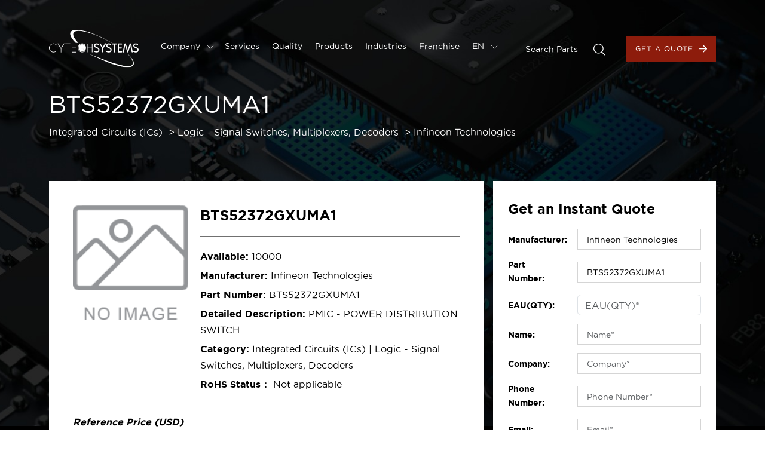

--- FILE ---
content_type: text/html; charset=UTF-8
request_url: https://www.cytechsystems.com/product/bts52372gxuma1
body_size: 6767
content:
<!DOCTYPE html>
<html lang="en" class="en"
    data-version="v10.0.0-38d7821 build-516">

<head>
    <meta charset="utf-8">
    <meta name="viewport" content="initial-scale=1.0, user-scalable=no">
    <title>BTS52372GXUMA1 Pricing and Availability | Cytech Systems</title>

    <meta name="keywords" content="BTS52372GXUMA1 Pricing and Availability">
    <meta name="description" content="BTS52372GXUMA1 are available at Cytech Systems. Check prices, inventory. Get an instant quote now.">

    <!-- FAVICON -->
    <link rel="icon" type="image/x-icon" href="https://www.cytechsystems.com/storage/images/general/favicon.ico" />

    <meta property="og:locale" content="en" />
    <meta property="og:type" content="website" />
    <meta property="og:title" content="BTS52372GXUMA1 Pricing and Availability" />
    <meta property="og:description" content="BTS52372GXUMA1 are available at Cytech Systems. Check prices, inventory. Get an instant quote now." />
    <meta property="og:url" content="https://www.cytechsystems.com/product/bts52372gxuma1" />
    <meta property="og:site_name" content="Cytech Systems" />
    
    <meta name="twitter:card" content="summary" />
    <meta name="twitter:description" content="BTS52372GXUMA1 are available at Cytech Systems. Check prices, inventory. Get an instant quote now." />
    <meta name="twitter:title" content="BTS52372GXUMA1 Pricing and Availability" />
    <meta name="msapplication-TileColor" content="#da532c">
    <meta name="theme-color" content="#ffffff">

            <link rel="canonical" href="https://www.cytechsystems.com/product/bts52372gxuma1" />
    <link rel='stylesheet' rel='preload' href="https://www.cytechsystems.com/css/style.6fdc334ca34a9f1719a8088633cda39c.css"
        integrity="" type='text/css' media='screen' crossorigin />

        
            <script nonce="i9GhVrXbLKDVGr0esqTKDqXS88eGhLEL">
            (function(w,d,s,l,i){w[l]=w[l]||[];w[l].push({'gtm.start':
new Date().getTime(),event:'gtm.js'});var f=d.getElementsByTagName(s)[0],
j=d.createElement(s),dl=l!='dataLayer'?'&l='+l:'';j.async=true;j.src=
'https://www.googletagmanager.com/gtm.js?id='+i+dl;f.parentNode.insertBefore(j,f);
})(window,document,'script','dataLayer','GTM-TCJPBM9');
        </script>
    </head>

<body class="lang-en">
    <div class="main-canvas">
        <!-- MAIN HEADER -->
 <header class="main-header-canvas">
     <div class="container">
         <div class="main-header">
             <div class="logo">
                 <a href="https://www.cytechsystems.com">
                     <img src="/images/general/logo.svg" loading="lazy" alt="Cytech Systems" />
                 </a>
             </div>

             <!-- Mobile menu -->
             <div class="mobile-menu">
                 <div class="bar1"></div>
                 <div class="bar2"></div>
                 <div class="bar3"></div>
             </div>

             <div class="main-nav">
                 <nav class="menu-links">
                     <ul>
                                                      <li
                                 class="">
                                 <a class="mn-dropdown"
                                     href="#">Company
                                                                              <img width="6" height="auto"
                                             src="/images/icons/general/icon-carousel-arrow.svg">
                                                                      </a>

                                                                      <div class="mn-dropdown-menu">
                                                                                      <a
                                                 href="https://www.cytechsystems.com/about">About</a>
                                                                                      <a
                                                 href="https://www.cytechsystems.com/contact">Contact Us</a>
                                                                                      <a
                                                 href="https://www.cytechsystems.com/news/category/company-news">Company News</a>
                                                                                      <a
                                                 href="https://www.cytechsystems.com/news/category/insights">Insights</a>
                                                                                      <a
                                                 href="https://www.cytechsystems.com/news/category/blog">Blog</a>
                                                                                      <a
                                                 href="https://www.cytechsystems.com/career">Career</a>
                                                                              </div>
                                 
                                 
                             </li>
                                                      <li
                                 class="">
                                 <a class=""
                                     href="https://www.cytechsystems.com/services">Services
                                                                      </a>

                                 
                                 
                             </li>
                                                      <li
                                 class="">
                                 <a class=""
                                     href="https://www.cytechsystems.com/quality">Quality
                                                                      </a>

                                 
                                 
                             </li>
                                                      <li
                                 class="">
                                 <a class=""
                                     href="https://www.cytechsystems.com/products">Products
                                                                      </a>

                                 
                                 
                             </li>
                                                      <li
                                 class="">
                                 <a class=""
                                     href="https://www.cytechsystems.com/industries">Industries
                                                                      </a>

                                 
                                 
                             </li>
                                                      <li
                                 class="">
                                 <a class=""
                                     href="https://www.cytechsystems.com/franchise">Franchise
                                                                      </a>

                                 
                                                                      <div class="mn-dropdown-menu">
                                                                                      <a
                                                 href="https://www.cytechsystems.com/franchise/category/power-management">Power Management</a>
                                                                                      <a
                                                 href="https://www.cytechsystems.com/franchise/category/power-devices">Power Devices</a>
                                                                                      <a
                                                 href="https://www.cytechsystems.com/franchise/category/communication-chips">Communication Chips</a>
                                                                                      <a
                                                 href="https://www.cytechsystems.com/franchise/category/Passive-Components">Passive Components</a>
                                                                                      <a
                                                 href="https://www.cytechsystems.com/franchise/category/protection-devices">Protection Devices</a>
                                                                                      <a
                                                 href="https://www.cytechsystems.com/franchise/category/memory">Memory</a>
                                                                                      <a
                                                 href="https://www.cytechsystems.com/franchise/category/mcu">MCU</a>
                                                                                      <a
                                                 href="https://www.cytechsystems.com/franchise/category/led">LED</a>
                                                                                  <a
                                         href="https://www.cytechsystems.com/franchise-all">All</a>
                                     </div>
                                 
                             </li>
                                                  <li class="language-selector">

                                                                                                   <a class="mn-dropdown"
                                         href="#">EN <img
                                             width="6" height="auto"
                                             src="/images/icons/general/icon-carousel-arrow.svg"></a>
                                                                                                                                                                                                                                                                                                                      
                             <div class="mn-dropdown-menu">
                                                                                                                                                                                                                                  <a
                                                 href="https://www.cytechsystems.com/es">ES</a>
                                                                                                                                                                                                                                          <a
                                                 href="https://www.cytechsystems.com/fr">FR</a>
                                                                                                                                                                                                                                          <a
                                                 href="https://www.cytechsystems.com/de">DE</a>
                                                                                                                                                                                                                                          <a href="https://www.cytechsystems.com.cn/">CN</a>
                                                                                                                                            </div>

                         </li>
                     </ul>
                 </nav>
                 <div class="nav-commands">
                     <div class="search-room">
                         <div class="input-room">

                             <input id="header-search" name="part_number" type="text"
                                 placeholder="Search Parts" />
                             <input type="submit" id="header-search-submit" style="display:none">
                             <a id="header-search-icon" role="button"><img src="/images/icons/general/icon-search.svg"
                                     loading="lazy" alt="Search" draggable="false" /></a>

                         </div>
                     </div>
                     <a href="https://www.cytechsystems.com/quote" class="button button-primary">Get a Quote<img
                             src="/images/icons/general/icon-arrow.svg" loading="lazy" alt="Right Arrow" /></a>
                 </div>
             </div>
         </div>
     </div>
 </header>
            <!-- MAIN HERO -->
    <section class="product-informations-hero-canvas products-hero-canvas hero-canvas">
        <div class="product-informations  products-hero">
            <div class="container">

                <div class="products-inner">
                    <h1 class="heading1">BTS52372GXUMA1</h1>
                    <ul class="product-breadcrumb">
                        <li>
                                                                                                                                                        <a
                                        href="https://www.cytechsystems.com/category/integrated-circuits-ics">Integrated Circuits (ICs)</a>
                                                    </li>
                    <li>
                                                                                                                                    <a
                                    href="https://www.cytechsystems.com/category/integrated-circuits-ics/logic-signal-switches-multiplexers-decoders">Logic - Signal Switches, Multiplexers, Decoders</a>
                                            </li>
                <li><a href="https://www.cytechsystems.com/manufacturer/infineon-technologies"
                        target="_blank">Infineon Technologies</a></li>
            </ul>

            <div class="pi-box">
                <div class="d-md-flex align-items-start">
                                            <img src="/storage/images/pages/products/no-image.png" loading="lazy"
                            alt="BTS52372GXUMA1" />
                    
                    <div>
                        <h2 class="mb-3">BTS52372GXUMA1</h2>
                        <ul>
                            <li><span>Available:</span> 10000</li>
                            <li><span>Manufacturer:</span> Infineon Technologies
                            </li>
                            <li><span>Part Number:</span> BTS52372GXUMA1</li>
                            <li><span>Detailed Description:</span> PMIC - POWER DISTRIBUTION SWITCH
                            </li>
                            <li><span>Category:</span>
                                                                    Integrated Circuits (ICs)
                                                                            |
                                                                                                        Logic - Signal Switches, Multiplexers, Decoders
                                                                                                </li>
                            <li><span>RoHS Status：</span> Not applicable</li>
                                                    </ul>
                    </div>
                </div>

                                    <!-- Product Price -->
                    <div class="product-price">
                        <div class="product-price-title">Reference Price (USD)</div>
                        <div class="product-price-listing">
                                                            <div class="product-price-item">
                                    <div class="product-price-qnty">1+</div>
                                                                        <div class="product-price-num">$1.1160</div>
                                </div>
                                                            <div class="product-price-item">
                                    <div class="product-price-qnty">10+</div>
                                                                        <div class="product-price-num">$1.0490</div>
                                </div>
                                                            <div class="product-price-item">
                                    <div class="product-price-qnty">100+</div>
                                                                        <div class="product-price-num">$0.9932</div>
                                </div>
                                                            <div class="product-price-item">
                                    <div class="product-price-qnty">1000+</div>
                                                                        <div class="product-price-num">$0.9374</div>
                                </div>
                                                            <div class="product-price-item">
                                    <div class="product-price-qnty">10000+</div>
                                                                        <div class="product-price-num">$0.8816</div>
                                </div>
                                                    </div>
                        <p>Considering price fluctuations, this price is only for reference. Please send RFQ to <a
                                href="mailto:sales@cytechsystems.com">sales@cytechsystems.com</a> to get the best
                            price, thank you.</p>
                    </div>
                            </div>
        </div>
    </div>
</div>

<div class="hero-bg">
    <img src="/images/pages/products/hero-bg.jpeg" loading="lazy" alt="" />
</div>

<!-- Particles -->
<div id="particles-js" class="particles"></div>
</section>
<section class="product-table-canvas">
<div class="container">
    <div class="d-lg-flex align-items-start">

        <div class="product-table pe-md-3">
            <h2 class="heading2">Product Specifications</h2>
            <table>
                <tr>
                    <th>Manufacturer</th>
                    <td>Infineon Technologies</td>
                </tr>

                                    <tr>
                        <th>Series</th>
                        <td>
                            -
                        </td>
                    </tr>
                                    <tr>
                        <th>Package</th>
                        <td>
                            Bulk
                        </td>
                    </tr>
                                    <tr>
                        <th>Standard Package</th>
                        <td>
                            1000
                        </td>
                    </tr>
                                    <tr>
                        <th>Product Status</th>
                        <td>
                            Active
                        </td>
                    </tr>
                            </table>
            <h2 class="heading2">Environmental &amp; Export</h2>
            <table>
                <tr>
                    <th>RoHS Status</th>
                    <td>Not applicable</td>
                </tr>
                <tr>
                    <th>Moisture Sensitivity Level (MSL)</th>
                    <td>3 (168 Hours)</td>
                </tr>
                <tr>
                    <th>REACH Status</th>
                    <td>Vendor Undefined</td>
                </tr>
                <tr>
                    <th>ECCN</th>
                    <td>EAR99</td>
                </tr>
                <tr>
                    <th>HTSUS</th>
                    <td>8541.29.0095</td>
                </tr>
            </table>

            <h2 class="heading2">How to Buy.</h2>
<table>
<tbody>
<tr>
<th>Process</th>
<td>Submit enquiry&gt;Confirm offer&gt;Send order&gt;Complete payment &gt;Delivery</td>
</tr>
<tr>
<th>Payment</th>
<td>TT, PayPal, Escrow, more please consult our account manager.</td>
</tr>
<tr>
<th>Delivery period</th>
<td>For in-stock parts, orders are estimated to ship out in 3 days.</td>
</tr>
<tr>
<th>Shipping option</th>
<td>We provide DHL, FedEx, UPS for international transportation.</td>
</tr>
<tr>
<th>Shipping tracking</th>
<td>Orders are shipped and we will notify you of the tracking number by email.</td>
</tr>
<tr>
<th>Warranty</th>
<td>Cytech Systems provide 6 months quality risk guarantee. If you find that the quality of the product does not match the original technical parameters during the use of the product, we will assume responsibility for the quality risk within 6 months. <br />This warranty shall not apply to any item where defects have been caused by improper customer assembly, failure by customer to follow instructions, product modification, negligent or improper operation.</td>
</tr>
</tbody>
</table>
<h2 class="heading2">Featured Manufacturers</h2>
<table>
<tbody>
<tr>
<td><a style="color: #ffffff;" href="https://www.cytechsystems.com/manufacturer/texas-instruments">TI</a>, <a style="color: #ffffff;" href="https://www.cytechsystems.com/manufacturer/analog-devices-inc">ADI</a>, <a style="color: #ffffff;" href="https://www.cytechsystems.com/manufacturer/microchip-technology">Microchip</a>, <a style="color: #ffffff;" href="https://www.cytechsystems.com/manufacturer/allegro-microsystems">Allegro MicroSystems</a>, <a style="color: #ffffff;" href="https://www.cytechsystems.com/manufacturer/broadcom-limited">Broadcom</a>, <a style="color: #ffffff;" href="https://www.cytechsystems.com/manufacturer/onsemi">onsemi</a>, <a style="color: #ffffff;" href="https://www.cytechsystems.com/manufacturer/silicon-labs">Silicon Labs</a>, <a style="color: #ffffff;" href="https://www.cytechsystems.com/manufacturer/skyworks-solutions-inc">Skyworks</a>, <a style="color: #ffffff;" href="https://www.cytechsystems.com/manufacturer/intel">Intel</a>, <a style="color: #ffffff;" href="https://www.cytechsystems.com/manufacturer/lattice-semiconductor-corporation">Lattice</a>, <a style="color: #ffffff;" href="https://www.cytechsystems.com/manufacturer/nxp-semiconductors">NXP</a>, <a style="color: #ffffff;" href="https://www.cytechsystems.com/manufacturer/stmicroelectronics">STMicroelectronics</a>, <a style="color: #ffffff;" href="https://www.cytechsystems.com/manufacturer/vishay-general-semiconductor-diodes-division">Vishay</a>, <a style="color: #ffffff;" href="https://www.cytechsystems.com/manufacturer/cypress-semiconductor-corp">Cypress</a>, <a style="color: #ffffff;" href="https://www.cytechsystems.com/manufacturer/diodes-incorporated">Diodes</a>, <a style="color: #ffffff;" href="https://www.cytechsystems.com/manufacturer/infineon-technologies">Infineon</a>, <a style="color: #ffffff;" href="https://www.cytechsystems.com/manufacturer/issi-integrated-silicon-solution-inc">ISSI</a>, <a style="color: #ffffff;" href="https://www.cytechsystems.com/manufacturer/nexperia-usa-inc">Nexperia</a>, <a style="color: #ffffff;" href="https://www.cytechsystems.com/manufacturer/rohm-semiconductor">Rohm</a>, <a style="color: #ffffff;" href="https://www.cytechsystems.com/manufacturer/dialog-semiconductor-gmbh">Dialog</a>, <a style="color: #ffffff;" href="https://www.cytechsystems.com/manufacturer/marvell-semiconductor-inc">Marvell</a>, <a style="color: #ffffff;" href="https://www.cytechsystems.com/manufacturer/maxlinear-inc">MaxLinear</a>, <a style="color: #ffffff;" href="https://www.cytechsystems.com/manufacturer/gigadevice-semiconductor-hk-limited">GigaDevice</a>, <a style="color: #ffffff;" href="https://www.cytechsystems.com/manufacturer/nordic-semiconductor-asa">Nordic</a>, <a style="color: #ffffff;" href="https://www.cytechsystems.com/manufacturer/ams-osram-usa-inc">ams-OSRAM</a>, <a style="color: #ffffff;" href="https://www.cytechsystems.com/manufacturer/panasonic-electronic-components">Panasonic</a>, <a style="color: #ffffff;" href="https://www.cytechsystems.com/manufacturer/semtech-corporation">Semtech</a>, <a style="color: #ffffff;" href="https://www.cytechsystems.com/manufacturer/tdk-corporation">TDK</a>, <a style="color: #ffffff;" href="https://www.cytechsystems.com/manufacturer/toshiba-semiconductor-and-storage">Toshiba</a>, <a style="color: #ffffff;" href="https://www.cytechsystems.com/manufacturer/wiznet">WIZnet</a>, <a style="color: #ffffff;" href="https://www.cytechsystems.com/manufacturer/amd-xilinx">AMD Xilinx</a>, <a style="color: #ffffff;" href="https://www.cytechsystems.com/manufacturer/yageo">YAGEO</a>, <a style="color: #ffffff;" href="https://www.cytechsystems.com/manufacturer#all">ALL</a></td>
</tr>
</tbody>
</table>
<p>&nbsp;</p>
<h2 class="heading2">About Cytech Systems</h2>
<p>Cytech Systems is an experienced electronic components distributor with a vast network of suppliers, and committed to providing the high-quality products and services, helping you reduce procurement costs, source hard-to-find components, and manage excess inventory. Follow the "quality first" philosophy, Cytech Systems has set up laboratories in Shenzhen and Hong Kong equipped with professional equipment and teams. Every product undergoes rigorous testing before reaching customers. Looking forward to cooperating with you, <span style="color: #e03e2d;"><a style="color: #e03e2d;" title="Contact Now" href="https://www.cytechsystems.com/contact">contact us now</a></span>.</p>
<div class="ratio ratio-16x9"><iframe id="video-iframe" title="Unveiling Cytech Systems: Excellent Distribution, Connecting More." src="https://www.youtube.com/embed/yjhxq5A_ta8?si=VobQQN2kF-HnwDY1" width="853" height="480" frameborder="0" allowfullscreen="allowfullscreen"></iframe></div>
        </div>

        <div class="instant-quote iq-sticky">
            <h3 class="mb-3">Get an Instant Quote</h3>
            <form method="POST" action="https://www.cytechsystems.com/submit-quote"><input type="hidden" name="_token" value="xLOL7QboxOeOkoTeSBOZq1CFRRAI1jihsQxufP02">
            <div id="my_name_eapwLUKeunO72wB4_wrap" style="display: none" aria-hidden="true">
        <input id="my_name_eapwLUKeunO72wB4"
               name="my_name_eapwLUKeunO72wB4"
               type="text"
               value=""
                              autocomplete="nope"
               tabindex="-1">
        <input name="valid_from"
               type="text"
               value="[base64]"
                              autocomplete="off"
               tabindex="-1">
    </div>
            <div class="row align-items-center">
                <div class="col-md-4"><label>Manufacturer:</label></div>
                <div class="col-md-8"><input type="text" name="manufacturer"
                        value="Infineon Technologies" required></div>
            </div>
            <div class="row align-items-center">
                <div class="col-md-4"><label>Part Number:</label></div>
                <div class="col-md-8"><input type="text" name="part_number" value="BTS52372GXUMA1"
                        required></div>
            </div>
            <div class="row align-items-center">
                <div class="col-md-4"><label>EAU(QTY):</label></div>
                <div class="col-md-8">
                    <input id="quantity" type="number"
                        class="form-control" name="quantity"
                        placeholder="EAU(QTY)*" value="">

                                    </div>
            </div>
            <div class="row align-items-center">
                <div class="col-md-4"><label>Name:</label></div>
                <div class="col-md-8">
                    <input id="name" type="text"
                        class="form-control" name="name"
                        placeholder="Name*" value="">
                                    </div>
            </div>
            <div class="row align-items-center">
                <div class="col-md-4"><label>Company:</label></div>
                <div class="col-md-8">
                    <input id="company" type="text"
                        class="form-control" name="company"
                        placeholder="Company*" value="">

                                    </div>
            </div>

            <div class="row align-items-center">
                <div class="col-md-4"><label>Phone Number:</label></div>
                <div class="col-md-8">
                    <input id="phone" type="text"
                        class="form-control" name="phone"
                        placeholder="Phone Number*" value="">

                                    </div>
            </div>

            <div class="row align-items-center">
                <div class="col-md-4"><label>Email:</label></div>
                <div class="col-md-8">
                    <input id="email" type="email"
                        class="form-control" name="email"
                        placeholder="Email*"
                        value="" required>

                                    </div>
            </div>
            
            <div class="row mb-0">
                <div class="col-md-8 offset-md-4">
                    <button type="submit"
                        class="button button-primary justify-content-center">Submit</button>
                    <p class="mb-0">Need More? <a
                            href="https://www.cytechsystems.com/contact">Contact Us</a></p>
                </div>
            </div>
            </form>
        </div>
    </div>
</div>
</section>

        <!-- MAIN FOOTER -->
   <footer class="main-footer-canvas">
       <div class="main-footer">
           <div class="container">
               <div class="footer-inner">
                   <div class="footer-links">
                                                  <div class="links-room">
                                                                  <ul>
                                                                                  <li>
                                               <a
                                                   href="https://www.cytechsystems.com/homepage">Home</a>
                                           </li>
                                                                                  <li>
                                               <a
                                                   href="https://www.cytechsystems.com/about">About</a>
                                           </li>
                                                                                  <li>
                                               <a
                                                   href="https://www.cytechsystems.com/services">Services</a>
                                           </li>
                                                                                  <li>
                                               <a
                                                   href="https://www.cytechsystems.com/quality">Quality</a>
                                           </li>
                                                                                  <li>
                                               <a
                                                   href="https://www.cytechsystems.com/news">News</a>
                                           </li>
                                                                          </ul>
                                                          </div>
                                                  <div class="links-room">
                                                                  <ul>
                                                                                  <li>
                                               <a
                                                   href="https://www.cytechsystems.com/manufacturer">Manufacturers</a>
                                           </li>
                                                                                  <li>
                                               <a
                                                   href="https://www.cytechsystems.com/product-categories">Categories</a>
                                           </li>
                                                                                  <li>
                                               <a
                                                   href="https://www.cytechsystems.com/products">Products</a>
                                           </li>
                                                                                  <li>
                                               <a
                                                   href="https://www.cytechsystems.com/industries">Industries</a>
                                           </li>
                                                                                  <li>
                                               <a
                                                   href="https://www.cytechsystems.com/quote">Get a Quote</a>
                                           </li>
                                                                          </ul>
                                                          </div>
                                                  <div class="links-room">
                                                                  <ul>
                                                                                  <li>
                                               <a
                                                   href="https://www.cytechsystems.com/terms">Terms &amp; Conditions</a>
                                           </li>
                                                                                  <li>
                                               <a
                                                   href="https://www.cytechsystems.com/privacy">Privacy Policy</a>
                                           </li>
                                                                                  <li>
                                               <a
                                                   href="https://www.cytechsystems.com/cookies-policy">Cookies Policy</a>
                                           </li>
                                                                                  <li>
                                               <a
                                                   href="https://www.cytechsystems.com/sitemap">Site Map</a>
                                           </li>
                                                                                  <li>
                                               <a
                                                   href="https://www.cytechsystems.com/contact">Contact</a>
                                           </li>
                                                                          </ul>
                                                          </div>
                                              
                   </div>
                   <div class="footer-commands">                     
                       <form method="POST" action="https://www.cytechsystems.com/submit-subscribe"><input type="hidden" name="_token" value="xLOL7QboxOeOkoTeSBOZq1CFRRAI1jihsQxufP02">
                            <div id="my_name_HdsHkUNmyeCE86ch_wrap" style="display: none" aria-hidden="true">
        <input id="my_name_HdsHkUNmyeCE86ch"
               name="my_name_HdsHkUNmyeCE86ch"
               type="text"
               value=""
                              autocomplete="nope"
               tabindex="-1">
        <input name="valid_from"
               type="text"
               value="[base64]"
                              autocomplete="off"
               tabindex="-1">
    </div>
                            <div class="newsletter-room">
                                <h5>Subscribe to Newsletter Updates</h5>
                                <div class="input-room">
                                    <input id="email" type="email" name="email" placeholder="Email Address*"
                                        required />
                                    <button type="submit" class="button button-primary bordered">Submit<img
                                            src="/images/icons/general/icon-arrow.svg" loading="lazy"
                                            alt="Arrow" /></button>
                                </div>
                                                            </div>
                       </form>
                   </div>
               </div>
           </div>
       </div>
       <div class="main-copyright">
                <div class="container">
                    <div class="mc-inner">
                        <div class="copyright-room">
                            <div class="intro">
                                <h5>Cytech Systems Limited</h5>

                                <ul class="copyright-info">
                                    <li>
                                        <img src="/images/icons/general/icon-phone.svg" loading="lazy" alt="Phone" />
                                        <a href="tel:0086-755-83238142">0086-755-83238142</a>
                                    </li>
                                    <li>
                                        <img src="/images/icons/general/icon-email.svg" loading="lazy" alt="Phone" />
                                        <a href="mailto:sales@cytechsystems.com">sales@cytechsystems.com</a>
                                    </li>
                                    <li>
                                        <img src="/images/icons/general/icon-pin-red.svg" loading="lazy" alt="Pin" />
                                        <address>
                                            15th Floor, Building B Kaifa Plaza, No.7006 Caitian Rd., Futian Dist. Shenzhen, China
                                        </address>   
                                    </li>                                                                    
                                </ul>

                                <p class="copyright-text">
                                    Copyright ©2026  Cytech Systems Limited
                                </p>
                                
                            </div>
                        </div>
                        <div class="social-links">
                            <ul>    
                                                                    <li><a href="https://www.linkedin.com/company/cytech-systems-limited/" target="_blank" ><img src="/images/icons/social/icon-linkedin.svg" loading="lazy" alt="Linkedin" /></a></li>
                                                                                                    <li><a href="https://twitter.com/cytech_systems" target="_blank"><img src="/images/icons/social/icon-twitter.svg" loading="lazy" alt="Twitter" /></a></li>
                                                                                                    <li><a href="https://www.facebook.com/CytechSystems" target="_blank"><img src="/images/icons/social/icon-fb.svg" loading="lazy" alt="Facebook" /></a></li>
                                                                                                                                <li><a href="https://www.youtube.com/@cytechsystems" target="_blank"><img src="/images/icons/social/icon-youtube.svg" loading="lazy" alt="Youtube" /></a></li>
                                                                
                                <li class="wechat-link">
                                    <a href="#"><img src="/images/icons/social/icon-wechat.svg" loading="lazy" alt="WeChat" /></a>
                                    <div class="wechat-qrcode">
                                        <img src="/storage/images/general/wechat-qrcode.jpg" loading="lazy" alt="WeChat" />
                                    </div>
                                </li>
                            </ul>
                        </div>
                    </div>
                </div>
            </div>
   </footer>
    </div>

    <!-- Template Main JS File -->
    <script src="/js/main.863a8488ee5c58a4705b8d06249950b4.js" integrity="" crossorigin></script>
    <script src="/js/lightgallery.8a41880b67ce1400a3ed4a6fcd47d695.js" integrity="" crossorigin></script>
    <script src="/js/slick.483a3731bbe7046c1da3163da76dbe98.js" integrity="" crossorigin></script>
    <script src="/js/functions.46cfa4de9560956b83bdac29ed5ce670.js" integrity="" crossorigin></script>

    <script type="text/javascript" nonce="i9GhVrXbLKDVGr0esqTKDqXS88eGhLEL">

        var global_url = window.location.origin + "";

        jQuery(document).ready(function() {
            // GLOBAL - Main Header Sticky Class Toggle om Scroll
            jQuery(function() {
                jQuery(window).scroll(function() {
                    if (jQuery(window).scrollTop() > 80) {
                        jQuery('.main-header-canvas').addClass('sticky-mh');
                    } else {
                        jQuery('.main-header-canvas').removeClass('sticky-mh');
                    }
                });
            });

        });
    </script>

    <script nonce="i9GhVrXbLKDVGr0esqTKDqXS88eGhLEL">
    

    function dynamicSpacing() {
        // Product table dynamic padding top
        var a2 = $('.product-informations-hero-canvas').outerHeight();
        var a1 = $('.products-hero-canvas .products-hero').outerHeight() + $('.products-hero-canvas .products-hero')
            .offset().top;
        var a3 = parseInt(a1) - parseInt(a2);
        $('.product-table-canvas').css('padding-top', a3);

        //Instant quote dynamic margin top
        var b1 = $('.product-informations-hero-canvas .product-informations .pi-box').outerHeight();
        $('.instant-quote').css('margin-top', -b1);
    }

    jQuery(document).ready(function() {
        dynamicSpacing();
    });
    $(window).resize(function() {
        dynamicSpacing()
    })
</script>

    <script nonce="i9GhVrXbLKDVGr0esqTKDqXS88eGhLEL" src="https://assets.salesmartly.com/js/project_8523_8907_1669109259.js"></script>

    <!-- Google Tag Manager (noscript) -->
    <noscript><iframe src="https://www.googletagmanager.com/ns.html?id=GTM-TCJPBM9"
        height="0" width="0" style="display:none;visibility:hidden"></iframe></noscript>
    <!-- End Google Tag Manager (noscript) -->

</body>

</html>
